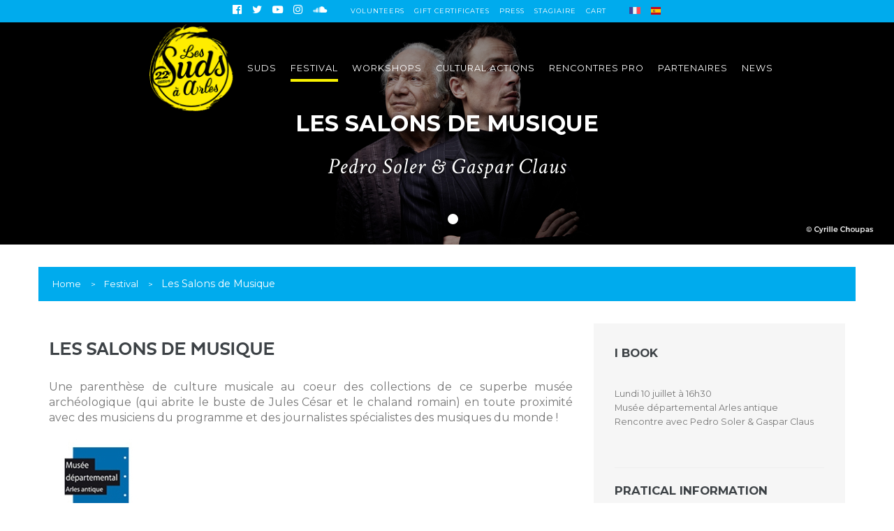

--- FILE ---
content_type: text/html
request_url: https://www.suds-arles.com/en/2017/festival/les-salons-de-musique-7958.html
body_size: 9687
content:


<!DOCTYPE html>
<html lang="en">
    <head>
        <title></title>
        <meta charset="utf-8">
        <meta http-equiv="X-UA-Compatible" content="IE=edge">
        <meta name="viewport" content="width=device-width, initial-scale=1, maximum-scale=1, user-scalable=no, minimal-ui">
        <meta name="description" content=""/>
        <meta name="keywords" content=""/>
        <meta name="robots" content="index,follow"/>
        <meta name="identifier-url" content="www.suds-arles.com"/>
        <meta name="revisit-after" content="5 days"/>
        <meta name="apple-mobile-web-app-capable" content="yes">
        <meta http-equiv="content-language" content="en"/>
                                                <link rel="canonical" href="../../../en.html"/>
        <link href="../../../../ressources2017/assets/images/www.suds-arles.com/favicon.png.html" rel="shortcut icon"/>
        <link rel="stylesheet" href="../../../../ressources2017/assets/css/www.suds-arles.com/normalize.css">
        <link rel="stylesheet" href="https://fonts.googleapis.com/css?family=Montserrat:400,700">
        <link rel="stylesheet" href="https://fonts.googleapis.com/css?family=Crimson+Text:400i">
        <link rel="stylesheet" type="text/css" href="http://cdnjs.cloudflare.com/ajax/libs/cookieconsent2/3.0.3/cookieconsent.min.css" />
        <link rel="stylesheet" href="../../../../ressources2017/assets/css/www.suds-arles.com/font-awesome.min.css" />
        <link rel="stylesheet" href="../../../../ressources2017/assets/css/www.suds-arles.com/animate.css" />
        <link rel="stylesheet" href="../../../../ressources2017/assets/css/www.suds-arles.com/bootstrap.min.css" />
        <link rel="stylesheet" href="../../../../ressources2017/assets/css/www.suds-arles.com/bootstrap-vertical-tabs.min.css" />
        <link rel="stylesheet" href="../../../../ressources2017/assets/css/www.suds-arles.com/icheck/yellow.css" />
        <link rel="stylesheet" href="../../../../ressources2017/assets/css/www.suds-arles.com/fonts.css" />
        <link rel="stylesheet" href="../../../../ressources2017/assets/css/www.suds-arles.com/editor.css" />
        <link rel="stylesheet" href="../../../../ressources2017/assets/css/www.suds-arles.com/forms.css" />
        <link rel="stylesheet" href="../../../../ressources2017/assets/css/www.suds-arles.com/slicknav.min.css" />
        <link rel="stylesheet" href="../../../../ressources2017/assets/css/www.suds-arles.com/navigation.css" />
        <link rel="stylesheet" href="../../../../ressources2017/assets/css/www.suds-arles.com/main.css" />
        <link rel="stylesheet" href="../../../../ressources2017/assets/css/www.suds-arles.com/product.css" />
        <link rel="stylesheet" href="../../../../ressources2017/assets/css/www.suds-arles.com/responsive.css" />
        
        

<style type="text/css">@import url("../../../../ressources2017/modules/157_highlightpic/highslide-4.1.8/highslide/highslide.css");</style><style type="text/css">@import url("../../../../ressources2017/modules/157_slideshow3/royalslider.css");</style><style type="text/css">@import url("../../../../ressources2017/modules/157_slideshow3/rs-default.css");</style><style type="text/css">@import url("../../../../ressources2017/modules/157_slideshow3/elocms-royalslider.css");</style><style type="text/css">@import url("../../../../ressources2017/modules/157_specific157shop/mod_shop.css");</style>        

        <!--[if lt IE 9]>
          <script src="https://oss.maxcdn.com/html5shiv/3.7.2/html5shiv.min.js"></script>
          <script src="https://oss.maxcdn.com/respond/1.4.2/respond.min.js"></script>
        <![endif]-->

        <script src="http://cdnjs.cloudflare.com/ajax/libs/cookieconsent2/3.0.3/cookieconsent.min.js"></script>
        <script type="text/javascript" src="../../../../ressources2017/assets/js/www.suds-arles.com/jquery-3.1.1.min.js"></script>
        
        <script>
            (function(i,s,o,g,r,a,m){i['GoogleAnalyticsObject']=r;i[r]=i[r]||function(){
            (i[r].q=i[r].q||[]).push(arguments)},i[r].l=1*new Date();a=s.createElement(o),
            m=s.getElementsByTagName(o)[0];a.async=1;a.src=g;m.parentNode.insertBefore(a,m)
            })(window,document,'script','//www.google-analytics.com/analytics.js','ga');

            ga('create', 'UA-61150330-1', 'auto');
            ga('send', 'pageview');

        </script>
        
    </head>

<body class="concert en">
   
    <form method="post" id="indexForm" action="les-salons-de-musique-7958.html">
    
    <div class="wrapper">
        
        <div class="container">
    
    <div class="container-topbar">
        <div class="topbar">
            <div class="container">
                <div class="topbar-container col-md-12">

                        <a href="..//fr/2017/">
                            <img class="logo-sticky img-responsive" src="../../../../ressources2017/assets/images/www.suds-arles.com/logo-sticky.png" />
                        </a>

                        <div id="modOrganise_185" class="modOrganise"><div id="modOrganise_185MenuTitle" class="modOrganiseMenuTitle">Navigation</div><ul id="modOrganise_185MenuContainer" class="modOrganiseMenuContainer"><li class="modOrganiseMenu" id="modOrganise_185Menu_1624"><a href="..//fr/2017/" title="Accueil" target="_self">Accueil</a></li><li class="modOrganiseMenu" id="modOrganise_185Menu_1627"><a href="../suds-1627.php" title="Suds" target="_self">Suds</a></li><li class="modOrganiseMenu modOrganiseSelected" id="modOrganise_185Menu_1625"><a href="../festival.html" title="Festival" target="_self">Festival</a></li><li class="modOrganiseMenu" id="modOrganise_185Menu_1626"><a href="../stages.html" title="Workshops" target="_self">Workshops</a></li><li class="modOrganiseMenu" id="modOrganise_185Menu_1628"><a href="../actions-culturelles.html" title="Cultural actions" target="_self">Cultural actions</a></li><li class="modOrganiseMenu" id="modOrganise_185Menu_1704"><a href="../connexion-espace-pro-1643-referer=-en-2017-espace-pro-1641.html" title="Rencontres pro" target="_self">Rencontres pro</a></li><li class="modOrganiseMenu" id="modOrganise_185Menu_1705"><a href="../../../fr/2017/partenaires-1645.html" title="Partenaires" target="_self">Partenaires</a></li><li class="modOrganiseMenu" id="modOrganise_185Menu_1629"><a href="../actus.html" title="News" target="_self">News</a></li></ul><div class="modOrganiseSeparator" id="modOrganise_185Separator"><!-- --></div></div>
                </div>
            </div>
        </div>

    </div>
</div>

<div class="top">
    <div class="container">
            <ul class="social list-unstyled list-inline">
                <li>
                    <a target="_blank" href='https://www.facebook.com/sudsarles/' class='fa fa-facebook-official' data-toggle="tooltip" data-placement="bottom" title="Retrouvez-nous sur Facebook !"></a>
                </li>
                <li>
                    <a target="_blank" href='https://twitter.com/Suds_a_Arles' class='fa fa-twitter' data-toggle="tooltip" data-placement="bottom" title="Retrouvez-nous sur Twitter !"></a>
                </li>
                <li>
                    <a target="_blank" href='https://www.youtube.com/user/sudsarles' class='fa fa-youtube-play' data-toggle="tooltip" data-placement="bottom" title="Retrouvez-nous sur Youtube !"></a>
                </li>
                <li>
                    <a target="_blank" href='https://www.instagram.com/sudsarles/' class='fa fa-instagram' data-toggle="tooltip" data-placement="bottom" title="Retrouvez-nous sur Instagram !"></a>
                </li>
                <li>
                    <a target="_blank" href='https://soundcloud.com/suds-arles' class='fa fa-soundcloud' data-toggle="tooltip" data-placement="bottom" title="Retrouvez-nous sur Soundcloud !"></a>
                </li>
            </ul>
            <ul class="list-unstyled list-inline top-links">
                <li>
                    <a href="../benevoles-1648.html">Volunteers</a>
                </li>
                <li>
                    <a href="../bons-cadeaux-1649.html">Gift certificates</a>
                </li>
                <!--
                <li>
                    <a href=""></a>
                </li>
                -->
                <li>
                    <a href="../connexion-espace-presse-1638-referer=-en-2017-espace-presse-1639.html">Press</a>
                </li>
                <!--
                <li>
                    <a href=""></a>
                </li>
                -->
                <li>
                    <a href="../connexion-1635.html">Stagiaire</a>
                </li>
                <li>
                    <a href="../connexion-1635-referer=-en-2017-panier.html">
                        Cart                                            </a>
                </li>
            </ul>
            <ul class="flags list-unstyled list-inline">
                                    <li>
                        <a href="..//fr/2017/">
                            <img src="../../../../ressources2017/assets/images/www.suds-arles.com/flags/fr.png" data-toggle="tooltip" data-placement="bottom" title="English" />
                        </a>
                    </li>
                                <li>
                    <a href="#">
                        <img src="../../../../ressources2017/assets/images/www.suds-arles.com/flags/es.png" data-toggle="tooltip" data-placement="bottom" title="Español" />
                    </a>
                </li>
            </ul>
    </div>
</div>        
        <section class="slider">
            
	    <div class="royalSlider rsDefault collapsed">
                
                <div class="rsSlide">

		    <div class="rsContent">
                        
                        <div class="container">
                            
                            <div class="table no-margin">
                                <div class="table-cell">

                                <h1>Les Salons de Musique</h1>

                                <h2>Pedro Soler & Gaspar Claus</h2>
                                    
                                </div>
                            </div>
                                
                        </div>
                        
                        <div class="rsMask"></div>

                                                    <img class="rsImg" src="../../../../ressources2017/documents/157/specific157shop/10000x10000_371e9699fafaaedb474a8a24dc4e500c.jpg" />
                                             
		    </div>
                    
                </div>

		</div>
        </section>
        
       
        <div class="container">

            <div class="row">
                <div class="col-md-12">
                    
<div class="row">
    <div class="breadcrumb col-md-12">
        <ul class="list-inline list-unstyled">
            <li><a href="..//fr/2017/">Home</a></li>
                            <li><a href='../festival.html'>Festival</a></li>
                                        <li>Les Salons de Musique</li>
                    </ul>
    </div>
</div>                </div> 
            </div>

            <div class="row">

                <div class="col-md-8 content-stage video">
                    
                    <h3>LES SALONS DE MUSIQUE</h3>
<address style="text-align: justify;">Une parenth&egrave;se de culture musicale au coeur des collections de ce superbe mus&eacute;e arch&eacute;ologique (qui abrite le buste de Jules C&eacute;sar et le chaland romain) en toute proximit&eacute; avec des musiciens du programme et des journalistes sp&eacute;cialistes des musiques du monde !</address><address style="text-align: justify;"><img src="../../../../ressources2017/documents/users/251/editor/pics/partenaires/mdaa3.jpg" alt="" width="140" height="100" /></address><hr />
<h1>Rencontre avec Pedro soler &amp; gaspar claus</h1>
<h3>Lundi 10 juillet &agrave; 16h30<br />Mus&eacute;e d&eacute;partemental Arles antique</h3>
<p style="text-align: justify;">Rencontre entre le violoncelliste <strong>Gaspar Claus</strong>, son p&egrave;re, le guitariste flamenco<strong> Pedro Soler</strong>, et <strong>St&eacute;phane Galland</strong> de <strong>Radio Grenouille</strong> &agrave; Marseille qui diffusera en diff&eacute;r&eacute; ce Salon le 12/7.</p>
<p style="text-align: justify;"><em>Retrouvez Pedro Soler &amp; Gaspar Claus sur sc&egrave;ne au Mus&eacute;e avec Al Viento, &agrave; 21h.</em><br /><a href="../../../fr/2017/stage/laboratoire-de-creation-7868.html">Gaspar Claus dirige aussi le &laquo; Laboratoire de cr&eacute;ation &raquo; dans le cadre des Stages &amp; Master classes du festival.</a></p>                    
                    <ul class="social list-unstyled list-inline">
                        <li>
                            <a href="#" class="fa fa-facebook-official" data-toggle="tooltip" data-placement="bottom" title="" data-original-title="Partager sur Facebook !"></a>
                        </li>
                        <li>
                            <a href="#" class="fa fa-twitter" data-toggle="tooltip" data-placement="bottom" title="" data-original-title="Partager sur Twitter !"></a>
                        </li>
                    </ul>
                    
                </div>

                <div class="col-md-4 sidebar-stage">

                    <div class="grey-bg">
                        
                        <h2>I book</h2>
                        
                        <table class="table">
                        
                                                    
                                                            
                                                        
                                                          
                                
                                                        
                                                            
                        </table>
                        
                                                
                                                    <div class="formule">
                                <p>Lundi 10 juillet à 16h30<br />
Musée départemental Arles antique<br />
Rencontre avec Pedro Soler & Gaspar Claus</p>
                            </div>
                                                
                          
                            
                        <div class="clearfix"></div>
                        <div class="spacer30"></div>
                        
                        <hr />
                        
                        <h2>Pratical information</h2>
                        
                        <ul class="infos list-unstyled">
                                                                                                                    <!--
                                                            <li><i class="fa fa-level-up"></i> </li>
                                                            -->
                                                                                </ul>
                        
                    </div>
                    
                    
                </div>

            </div>

            <div class="clearfix"></div>
            <div class="spacer40"></div>

        </div>
       
    
                
<footer>
    <div class="footer-top">
        <div class="container">
            <div class="col-md-3 col-xs-6 footer-left">

                <a href="..//fr/2017/">
                    <img class="footer-logo img-responsive" src="../../../../ressources2017/assets/images/www.suds-arles.com/logo.png" />
                </a>

                <!-- ELOCMS_CTAG_15697 --><div class='footer' id='footer_15697'><a class='anchor' name='anchorTitle_15697'></a><h4 id='h4_15697'>Nous contacter</h4><div class='contentFooter' id='contentFooter_15697'><p>Maison des Suds<br />66 rue du 4 septembre<br />13200 Arles<br />04 90 96 06 27</p></div><div class="separatorFooter"><!-- --></div></div>
            </div>
            <div class="col-md-3 col-xs-6">
                <!-- ELOCMS_CTAG_15698 --><!-- ELOCMS_CTAG_16845 --><div class='footer' id='footer_16845'><a class='anchor' name='anchorTitle_15698'></a><h4 id='h4_16845'>Navigation</h4><div class='contentFooter' id='contentFooter_15698'><ul class="list-unstyled">
<li><a href="../../2017.html">Accueil</a></li>
<li><a href="../suds-1627.php">Suds</a></li>
<li><a href="../festival.html">Festival</a></li>
<li><a href="../stages.html">Stages</a></li>
<li><a href="../actions-culturelles.html">Actions culturelles</a></li>
<li><a href="../les-suds-en-hiver-1650.html">Les Suds, en hiver</a></li>
<li><a href="../blog.html">Actus</a></li>
<li><a href="../contact-1630.html">Contact</a></li>
<li><a href="../connexion-1635-referer=-en-2017-panier.html">Panier</a></li>
</ul></div><div class="separatorFooter"><!-- --></div></div>            </div>
            <div class="clearfix visible-sm visible-xs"></div>
            <div class="spacer40 visible-sm visible-xs"></div>
            <div class="col-md-3 col-xs-6">
                <!-- ELOCMS_CTAG_15699 --><div class='footer' id='footer_15699'><a class='anchor' name='anchorTitle_15699'></a><h4 id='h4_15699'>Partenaires</h4><div class='contentFooter' id='contentFooter_15699'><ul class="list-unstyled">
<li><a href="../../../fr/2017/partenaires-1645.html">Tous nos partenaires</a></li>
</ul></div><div class="separatorFooter"><!-- --></div></div>                <br />
                <!-- ELOCMS_CTAG_15700 --><!-- ELOCMS_CTAG_16847 --><div class='footer' id='footer_16847'><a class='anchor' name='anchorTitle_15700'></a><h4 id='h4_16847'>Toutes les éditions</h4><div class='contentFooter' id='contentFooter_15700'><ul class="list-unstyled">
<li><a href="../editions-precedentes-1644.html">Toutes les &eacute;ditions</a></li>
<li><a href="../editions-precedentes/tous-nos-editos-16220.html">Tous nos &eacute;ditos</a></li>
<li><a href="../editions-precedentes/ils-sont-venus-16204.html">Ils sont venus</a></li>
</ul></div><div class="separatorFooter"><!-- --></div></div>            </div>
            <div class="col-md-3 col-xs-6">
                
                <h4>Follow us</h4>
                
                <ul class="social list-unstyled list-inline">
                    <li>
                        <a target="_blank" href='https://www.facebook.com/sudsarles/' class='fa fa-facebook-official' data-toggle="tooltip" data-placement="bottom" title="Retrouvez-nous sur Facebook !"></a>
                    </li>
                    <li>
                        <a target="_blank" href='https://twitter.com/Suds_a_Arles' class='fa fa-twitter' data-toggle="tooltip" data-placement="bottom" title="Retrouvez-nous sur Twitter !"></a>
                    </li>
                    <li>
                        <a target="_blank" href='https://www.youtube.com/user/sudsarles' class='fa fa-youtube-play' data-toggle="tooltip" data-placement="bottom" title="Retrouvez-nous sur Youtube !"></a>
                    </li>
                    <li>
                        <a target="_blank" href='https://www.instagram.com/sudsarles/' class='fa fa-instagram' data-toggle="tooltip" data-placement="bottom" title="Retrouvez-nous sur Instagram !"></a>
                    </li>
                    <li>
                        <a target="_blank" href='https://soundcloud.com/suds-arles' class='fa fa-soundcloud' data-toggle="tooltip" data-placement="bottom" title="Retrouvez-nous sur Soundcloud !"></a>
                    </li>
                </ul>
                
                <br />
      
                
                <h4 class="newsletter-title">Newsletter</h4>
                
                <!-- ELOCMS_CTAG_16207 --><div class='divers' id='divers_16207'><div class="separatorDivers"><!-- --></div></div>                
                <div class="merge-inputs">
                    <div id="txtFooterEmailNewsletter_ctl" style="display:inline;"><div class="renderWithName"><div class="left"><label for="txtFooterEmailNewsletter"></label></div><div class="right"><input type="text" name="txtFooterEmailNewsletter" id="txtFooterEmailNewsletter" value="" class="textbox col-md-8 col-sm-6 col-xs-5" placeholder="E-mail address" type="email"  /></div></div></div>                    <span id="btnFooterEmailNewsletter_ctl" ><button type="button" name="btnFooterEmailNewsletter" id="btnFooterEmailNewsletter" class="button btn btn-mini btn-yellow"  > OK </button></span>                    <div class="clearfix"></div>
                    <div class="spacer10"></div>
                    <span id="lblFooterNewsletter_ctl" style="display:none;"><span id="lblFooterNewsletter" ></span></span>                </div>
                
                <br />
                
                <!-- ELOCMS_CTAG_15701 --><!-- ELOCMS_CTAG_16846 --><div class='footer' id='footer_16846'><a class='anchor' name='anchorTitle_15701'></a><h4 id='h4_16846'>Liens utiles</h4><div class='contentFooter' id='contentFooter_15701'><ul class="list-unstyled">
<li><a href="../connexion-1635.html">Espace stagiaire</a></li>
<li><a href="../connexion-espace-presse-1638-referer=-en-2017-espace-presse-1639.html">Espace presse</a></li>
<li><a href="../connexion-espace-pro-1643-referer=-en-2017-espace-pro-1641.html">Espace pro</a></li>
<li><a href="../benevoles-1648.html">B&eacute;n&eacute;voles</a></li>
</ul></div><div class="separatorFooter"><!-- --></div></div>                
            </div>
            <div class="clearfix visible-sm visible-xs"></div>
            <div class="spacer40 visible-sm visible-xs"></div>
        </div>
    </div>
    <div class="footer-bottom">
        <div class="container">
            <div class="col-md-6 col-md-offset-3 col-xs-12 text-center">@2017 - Les Suds Arles - <a href="../mentions-legales-1633.html">Mentions légales</a> - <a href="../conditions-generales-de-vente-1634.html">Conditions générales de vente</a></div>
        </div>
    </div>
</footer>

<div class="modal modal-iframe fade" tabindex="-1" role="dialog">
  <div class="modal-dialog" role="document">
    <div class="modal-content">
      <div class="modal-header">
        <button type="button" class="close" data-dismiss="modal" aria-label="Close"><span aria-hidden="true">&times;</span></button>
        <h4 class="modal-title"></h4>
      </div>
      <div class="modal-body">
          <iframe frameborder=”0” height="250"></iframe>
      </div>
      <div class="modal-footer">
        <button type="button" class="btn btn-grey" data-dismiss="modal">Fermer</button>
      </div>
    </div><!-- /.modal-content -->
  </div><!-- /.modal-dialog -->
</div><!-- /.modal -->


<script type="text/javascript" src="../../../../ressources2017/modules/157_highlightpic/highslide-4.1.8/highslide/highslide-full.js"></script><script type="text/javascript" src="../../../../ressources2017/modules/157_slideshow3/jquery.royalslider.min.js"></script><script type="text/javascript" src="../../../../ressources2017/modules/157_specific157shop/mod_shop.js"></script>
<script type="text/javascript" src="../../../../ressources2017/assets/js/www.suds-arles.com/bootstrap.min.js"></script>
<script type="text/javascript" src="../../../../ressources2017/assets/js/www.suds-arles.com/jquery.slicknav.min.js"></script>
<script type="text/javascript" src="../../../../ressources2017/assets/js/www.suds-arles.com/owl.carousel.min.js"></script>
<script type="text/javascript" src="../../../../ressources2017/assets/js/www.suds-arles.com/jquery.waypoints.min.js"></script>
<script type="text/javascript" src="../../../../ressources2017/assets/js/www.suds-arles.com/icheck.min.js"></script>
<script type="text/javascript" src="../../../../ressources2017/assets/js/www.suds-arles.com/product.js"></script>
<script type="text/javascript" src="../../../../ressources2017/assets/js/www.suds-arles.com/concert.js"></script>

<script type="text/javascript" src="../../../../ressources2017/assets/js/www.suds-arles.com/main.js"></script>
        
    </div>
    
    <span id="btnHackDeclination_ctl" style="display:none;"><button type="button" name="btnHackDeclination" id="btnHackDeclination" class="button"  >  </button></span>    
<script type="text/javascript" src="../../../../ressources2017/assets/_core/js/jquery/jquery-1.5.1.min.js"></script>
<script type="text/javascript" src="../../../../ressources2017/assets/_core/js/jquery/jquery-ui-1.8.13.custom.min.js"></script>
<script type="text/javascript" src="../../../../ressources2017/assets/_core/js/qcubed.js"></script>
<script type="text/javascript" src="../../../../ressources2017/assets/_core/js/control.js"></script>

<div style="display: none;">
	<input type="hidden" name="Qform__FormState" id="Qform__FormState" value="[base64]" />
	<input type="hidden" name="Qform__FormId" id="Qform__FormId" value="indexForm" />
</div>
<input type="hidden" name="Qform__FormControl" id="Qform__FormControl" value="" /><input type="hidden" name="Qform__FormEvent" id="Qform__FormEvent" value="" /><input type="hidden" name="Qform__FormParameter" id="Qform__FormParameter" value="" /><input type="hidden" name="Qform__FormCallType" id="Qform__FormCallType" value="" /><input type="hidden" name="Qform__FormUpdates" id="Qform__FormUpdates" value="" /><input type="hidden" name="Qform__FormCheckableControls" id="Qform__FormCheckableControls" value="" />
</form><script type="text/javascript">$j(document).ready(function() { qc.imageAssets = "http://ressources2017/assets/_core/images"; qc.cssAssets = "http://ressources2017/assets/_core/css"; qc.phpAssets = "http://ressources2017/assets/_core/php"; qc.jsAssets = "http://ressources2017/assets/_core/js"; $j("#btnFooterEmailNewsletter").bind("click", function(event){
								qc.pA('indexForm', 'btnFooterEmailNewsletter', 'QClickEvent', '', ''); return false;
								});
								;$j("#btnHackDeclination").bind("click", function(event){
								qc.pA('indexForm', 'btnHackDeclination', 'QClickEvent', '', ''); return false;
								});
								;;qc.regCA(new Array("lblFooterNewsletter","txtFooterEmailNewsletter","btnFooterEmailNewsletter","btnHackDeclination")); ; });</script>
</body>
</html>




--- FILE ---
content_type: text/css
request_url: https://www.suds-arles.com/ressources2017/assets/css/www.suds-arles.com/fonts.css
body_size: 177
content:
@font-face {
    font-family: 'plutobold';
    src: url('fonts/plutobold-webfont.woff2') format('woff2'),
         url('fonts/plutobold-webfont.woff') format('woff');
    font-weight: normal;
    font-style: normal;

}


@font-face {
    font-family: 'plutolight';
    src: url('fonts/plutolight-webfont.woff2') format('woff2'),
         url('fonts/plutolight-webfont.woff') format('woff');
    font-weight: normal;
    font-style: normal;

}


@font-face {
    font-family: 'pluto_regularregular';
    src: url('fonts/plutoregular-webfont.woff2') format('woff2'),
         url('fonts/plutoregular-webfont.woff') format('woff');
    font-weight: normal;
    font-style: normal;

}

--- FILE ---
content_type: text/css
request_url: https://www.suds-arles.com/ressources2017/assets/css/www.suds-arles.com/editor.css
body_size: 368
content:
@import url('http://fonts.googleapis.com/css?family=Montserrat:400,700');
@import url('fonts.css');

body {
    font-family: 'Montserrat', Arial, sans-serif;
    font-size: 16px;
    line-height: 32px;
    color: #777777;
}


h1,
h2,
h3,
h4,
h5 {
    font-family: 'Montserrat', Arial, sans-serif;
    color: #3d4246;
    font-weight: 700;
    margin-bottom: 1em;
    text-transform: uppercase;
}

h2 {

    font-size: 3.0em;
    line-height: 1.5em;
    margin-top: 0;
    margin-bottom: 1em;
}

h3 { 
    font-family: 'pluto_regularregular', 'Montserrat', Arial, sans-serif;  
    line-height: 1.5em;
    text-transform: none;
}

a, a:link, a:visited {
    color: #00abed;
    text-decoration: none;
    outline: none;
}

a:hover { text-decoration: underline; }


p { margin-bottom: 30px; }


--- FILE ---
content_type: text/css
request_url: https://www.suds-arles.com/ressources2017/assets/css/www.suds-arles.com/forms.css
body_size: 464
content:
textarea:focus,
input[type="text"]:focus,
input[type="password"]:focus,
input[type="datetime"]:focus,
input[type="datetime-local"]:focus,
input[type="date"]:focus,
input[type="month"]:focus,
input[type="time"]:focus,
input[type="week"]:focus,
input[type="number"]:focus,
input[type="email"]:focus,
input[type="url"]:focus,
input[type="search"]:focus,
input[type="tel"]:focus,
input[type="color"]:focus,
.uneditable-input:focus {   
  border-color: #ddd !important;
  box-shadow: 0 1px 1px transparent inset, 0 0 8px transparent !important;
  outline: 0 none;
}

input[type='text'],
input[type='email'],
input[type='password'],
textarea,
select {
    background-color: #fff;
    background-image: none;
    border-color: transparent !important;
    color: #555;
    font-size: 14px;
    padding: 6px 25px;
    box-shadow: 0 1px 1px transparent inset, 0 0 8px transparent !important;
    line-height: 2em !important;
}

textarea { 
    height: 250px;
    padding: 15px 25px !important;
}

input[type='text'],
input[type='email'],
input[type='password'],
select{
    height: 44px !important;
}

select { cursor: pointer; }

.merge-inputs .left { display: none; }

.merge-inputs input {
    border-radius: 50px 0 0 50px;
}

.merge-inputs .btn {
    border-radius: 0 50px 50px 0
}

span.error {
    font-size: 0.9em;
    color: #b70000;
}

span.success {
    font-size: 0.9em;
    color: #3ea515;
}


--- FILE ---
content_type: text/css
request_url: https://www.suds-arles.com/ressources2017/assets/css/www.suds-arles.com/navigation.css
body_size: 896
content:

.organiseNavigation,
.modOrganiseMenuTitle { display: none; }

.modOrganiseMenuContainer { 
    margin: 0;
    visibility: hidden;
}


.topbar .navigation {
    margin: 0;
    padding: 0;
    visibility: hidden;
}

.topbar .navigation li {
    display: inline-block;
    margin: 5px 10px;
    vertical-align: middle;
}

.topbar .navigation li:first-child a {
	display: inline-block;
	float: left;
	text-indent: -9999px;
	width: 120px;
	height: 124px;
	background: url("../../images/www.suds-arles.com/logo.png") no-repeat;
	background-size: cover;
}

.topbar .navigation a {
    position: relative;
    font-size: 0.8em;
    letter-spacing: 1px;
    padding: 8px 0;
    text-transform: uppercase;
    color: #FFF;
}

.topbar .navigation a:hover { 
    color: #f9f200;
    text-decoration: none;  
}

.topbar .navigation .fa-shopping-cart { font-size: 1.2em;  }

.topbar .navigation .flags li { margin: 0; }

.topbar.sticky .navigation a { color: #333; }

.topbar .navigation .current a::after,
.topbar:not(.sticky) .navigation a::after {
    position: absolute;
    top: 100%;
    left: 0;
    width: 100%;
    height: 4px;
    background: rgba(249,242,0,1);
    content: '';
    opacity: 0;
    -webkit-transition: opacity 0.2s, -webkit-transform 0.2s;
    -moz-transition: opacity 0.2s, -moz-transform 0.2s;
    transition: opacity 0.2s, transform 0.2s;
    -webkit-transform: translateY(10px);
    -moz-transform: translateY(10px);
    transform: translateY(10px);
}

.topbar:not(.sticky) .navigation .modOrganiseSelected a::after,
.topbar:not(.sticky) .navigation a:hover::after,
.topbar:not(.sticky) .navigation a:focus::after {
    opacity: 1;
    -webkit-transform: translateY(0px);
    -moz-transform: translateY(0px);
    transform: translateY(0px);
}

.topbar .navigation li:first-child a::after {
    display: none;
}

.topbar.sticky .navigation li:first-child a { display: none;  }

.topbar.sticky .navigation {  margin: 0; }

.topbar.sticky .navigation li { margin: 0px -5px 0 0; }

.topbar.sticky .navigation a {
    display: inline-block;
    padding: 25px 14px;
}

.topbar.sticky .navigation a:hover,
.topbar.sticky .navigation .modOrganiseSelected a {
    background-color: #00abed;
    color: #FFF;
}


.slicknav_btn {
    z-index: 9999;
}

.slicknav_nav {
    position: fixed;
    width: 100%;
    height: 100%;
    top: 0;
    left: 0;
    padding: 9em 0;
}

.slicknav_menu {
    position: relative;
  background: transparent;
  display:none;
  z-index: 9999;
}

.slicknav_btn.slicknav_open + .slicknav_nav {
    background: rgba(33,33,33,0.9);
}

.slicknav_nav .slicknav_row, .slicknav_nav a {
    display: inline;
}

.slicknav_nav .slicknav_row, .slicknav_nav a {
  margin: 2px 10px;
  padding: 5px 10px;
  text-transform: uppercase;
  font-size: 2.5em;
}

.slicknav_nav li { margin-bottom: 20px; }

.slicknav_nav a:hover { border-radius: 0; }

.topbar.sticky .slicknav_btn {
    margin-top: 17px;
}

.topbar.sticky .slicknav_nav { top: 77px; }

--- FILE ---
content_type: text/css
request_url: https://www.suds-arles.com/ressources2017/assets/css/www.suds-arles.com/main.css
body_size: 3365
content:
/*****************************
* GLOBAL
*****************************/

::selection {
    background: #e5e5e5; /* WebKit/Blink Browsers */
}

::-moz-selection {
    background: #e5e5e5; /* Gecko Browsers */
}

html, body, .wrapper {
    width: 100%;
    height: 100%;
}

body {
    font-family: 'Montserrat', Arial, sans-serif;
    font-size: 16px;
    line-height: 32px;
    color: #777777;
}

a,
.btn {
    -moz-transition: all 0.2s ease-out;
    -webkit-transition: all 0.2s ease-out;
    transition: all 0.2s ease-out;
}

p { margin-bottom: 2em;  }

em { font-style: italic;  }

strong {
    font-weight: 700;
    color: #00abed;
}

iframe {
    width: 100%;
    border: none;
}

footer {
    position: relative;
    background: #232323;
    color: #b7b7b7;
    z-index: 500;
    display:none;
}

section { padding: 4em 0; }

section.last { padding-bottom: 0  }

section.bordered { border-bottom: 1px solid #d1d1d1;  }

.visible {
    opacity: 1 !important;
    visibility: visible !important;
}

.no-margin { margin: 0 !important }
.no-padding { padding: 0 !important }

.borderless,
.borderless td {
    border: none !important;
}

.table td p {
    line-height: 1.8em;
}

.table-editions { margin: 3em 0; }

.table-editions img {
    margin-bottom: 1em;
}

.table-editions td {
    text-align: center;
    background-color: #FFF;
    padding: 30px !important;
}

.table-editions td h4 {
    margin-bottom: 2em;
    margin-top: 1em;
}

.table, .table-cell {
    display: table;
    height: 100%;
}

.table-cell {
    display: table-cell;
    vertical-align: middle;
}

.richtext img[style*="float:left"] { margin: 20px 50px 50px 0px; }

.richtext img[style*="float:right"] { margin: 20px 0px 50px 50px; }

.richtext ul {
    list-style-type: none;
    padding: 0;
    margin: 2.5em 0 2.5em 0px;
}

.richtext li:before {
    display: inline-block;
    vertical-align: middle;
    float: left;
    margin-left: -15px;
    margin-top: 12px;
    content: '';
    width: 6px;
    height: 6px;
    background-color: #00abed;
}

.richtext a { color: #00abed  }

.richtext li { padding-left: 15px; }

.grey-bg { 
    background-color: #f6f6f6; 
    overflow: hidden;
}

.breadcrumb { 
    background-color: #00abed;  
    border-radius: 0;
    margin: 2em 0;
}

.breadcrumb ul { margin: 0; }

.breadcrumb a { 
    font-size: 0.9em;
    font-weight: 400;
    color: rgba(255,255,255,1);  
}

.breadcrumb a:hover { 
    color: rgba(255,255,255,0.8); 
    text-decoration: none; 
}

.breadcrumb li + li:before {
    font-size: 0.8em;
    content: '>';
    display: inline-block;
    margin-right: 12px;
    color: #FFF;
}

.icheckbox_square-yellow,
.iradio_square-yellow {
    float: left;
    margin-right: 10px;
    margin-top: 5px;
    -moz-transition: none;
    -webkit-transition: none;
    transition: none;
}

.highlightpicPush-homepage img {
    max-width: 100%;
    height: auto;
}

.datepicker { z-index: 500; }

.row-spaced {
    margin: 0 -30px;
}

.col-spaced {
    padding: 0 30px;
}


/*****************************
* TYPOGRAPHY
*****************************/

h1,
h2,
h3,
h4,
h5 {
    font-family: 'Montserrat', Arial, sans-serif;
    color: #3d4246;
    font-weight: 700;
    margin-bottom: 1em;
    text-transform: uppercase;
}

h2 {
    font-size: 3.0em;
    line-height: 1.5em;
    margin-top: 0;
    margin-bottom: 1em;
}

h3 { 
    font-family: 'pluto_regularregular', 'Montserrat', Arial, sans-serif;  
    line-height: 1.5em;
    text-transform: none;
}

h4 {
    font-size: 1.0em;
    line-height: 1.2em;
    margin-top: 0;
    margin-bottom: 1.5em;
}

.subtitle {
    font-family: 'Crimson Text', Georgia, serif;
    font-style: italic;
    color: #999999;
    text-transform: none;
    font-weight: 400;
    font-size: 2.0em;
    margin-top: -0.5em;
    margin-bottom: 1.5em;
}

/*
.with-subtitle .subtitle {
    font-size: 2.0em;
    margin-top: -0.5em;
    margin-bottom: 1.5em;
}
*/



/*****************************
* BUTTONS
******************************/

.btn {
    -moz-border-radius: 50px;
    -webkit-border-radius: 50px;
    border-radius: 50px;
    padding: 15px 35px;
    line-height: 1.6;
    font-weight: 700;
    letter-spacing: 1px;
}

.btn-mini { padding: 10px 30px; }

.btn-big { padding: 18px 50px; }

.btn-grey {
    color: #FFF !important;
    background-color: #333;
    text-transform: uppercase;
}

.btn-grey:hover {
    color: #333 !important;
    background-color: #f9f200;
    text-transform: uppercase;
}

.btn-yellow {
    color: #333333 !important;
    background-color: #f9f200;
    text-transform: uppercase;
}

.btn-yellow:hover { 
    color: #FFF !important;
    background-color: #00abed;  
}

.btn-purple {
    color: #FFF !important;
    background-color: #00abed;
    text-transform: uppercase;
}

.btn-purple:hover {
    color: #FFF !important;
    background-color: #333333;
}

.btn .details { 
    display: block;
    font-size: 0.8em; 
    color: #b1b1b1;  
}


/*****************************
* BREADCRUMB
******************************/

.breadcrumb { 
	background-color: #00abed;  
	border-radius: 0;
	margin: 2em 0;
}

.breadcrumb ul { margin: 0; }

.breadcrumb li,
.breadcrumb a { 
	font-size: 0.9em;
	font-weight: 400;
	color: rgba(255,255,255,1);  
}

.breadcrumb a:hover { 
	color: rgba(255,255,255,0.8); 
	text-decoration: none; 
}

.breadcrumb li + li:before {
	font-size: 0.8em;
	content: '>';
	display: inline-block;
	margin-right: 12px;
	color: #FFF;
}


/*****************************
* ANIMATIONS
******************************/

.animated {
  animation-duration: 0.7s;
  animation-fill-mode: both;
}

.wp1,
.wp2,
.wp3,
.wp4,
.wp5,
.wp6  {
  visibility: hidden;
}

.slideInLeft, .slideInRight, .fadeInUp, .fadeInUpDelay, .fadeInDown, .fadeInUpD, .fadeInLeft, .fadeInRight, .fadeIn {
  visibility: visible;
}


/*****************************
* TOPBAR & LOGO
*****************************/

.top {
    position: absolute;
    width: 100%;
    height: 32px;
    line-height: 32px;
    font-size: 0.6em;
    letter-spacing: 1px;
    text-transform: uppercase;
    color: #FFF;
    background-color: #00abed;
    z-index: 10;
    text-align: center;
}

.top ul { display: inline-block; }

.top ul + ul { margin: 0 1em }

.top a { color: #FFF; }

.top a:hover {
    color: #FFF;
    text-decoration: none;
}

.top .social { margin: 0 1em;  }

.top .social a { font-size: 1.6em;  }

.topbar {
    position: absolute;
    width: 100%;
    z-index: 999;
    top: 10px;
    text-align: center;
}

.container-topbar {
    width: 100%;
    position: absolute;
    left: 0;
    top: 20px;
    z-index: 20;
}

.topbar.sticky {
    position: fixed;
    left: 0;
    width: 100%;
    z-index: 9999;
    top: 0;
    background: #FFF;
    box-shadow: 0px 5px 15px rgba(33,33,33,0.4);
}

.logo {
    position: absolute;
    top: 125px;
    left: 50%;
    z-index: 20;
    margin-left: -90px;
    max-width: 180px;
}

.homepage .logo {
    max-width: 220px;
    margin-left: -110px;
}

.logo-sticky { 
    display: none; 
    margin: 10px 0 0 0;
    float: left; 
}

.topbar.sticky .logo-sticky { display: block;  }



/*****************************
* FOOTER
*****************************/

footer h3 {
    text-transform: none;
    font-weight: 400;
    font-size: 1.2em;
    color: #b7b7b7;
}

footer h4 {
    font-family: 'pluto_regularregular', 'Montserrat', Arial, sans-serif;  
    font-size: 1em;
    color: #CCC;
    font-weight: 400;
    margin-bottom: 1em;
    text-transform: none;
}

footer ul li { line-height: 1.7em;  }

footer a {
    color: #999 !important;
    font-size: 0.9em;
}

footer a:hover {
    color: #ddd !important;
    text-decoration: none;
}

.footer-logo {
    max-width: 120px;
    margin-bottom: 1em;
}

.footer-top,
.footer-bottom {
    padding: 3em 0;
}

.footer-bottom {
    color: #444;
    font-size: 0.8em;
    background: #1e1e1e;
}

.footer-left ul {
    margin: 2em 0;
}

.footer-left p { 
    margin-bottom: 0;
    font-size: 0.9em;  
}

footer .social { margin: 1.3em 0 0 0;  }
footer .social a {
    font-size: 1.5em;
}

.footer-left .social a:hover { opacity: 1 }

#contentDivers_16207 {
    font-size: 12px;
    line-height: 18px;
}

footer .merge-inputs { 
    line-height: 22px; 
}

footer .merge-inputs input:focus {
    border-color: transparent !important;
}


#txtFooterEmailNewsletter {
    font-size: 12px;
}

#btnFooterEmailNewsletter {
    padding: 10px 15px;
    height: 44px;
}

#lblFooterNewsletter { 
    font-size: 12px; 
    line-height: 18px;
    color: #d6d6d6;
}


/*****************************
* ERROR
******************************/

body.error {
    background-image: url("../../images/www.suds-arles.com/error-bg.jpg");
    background-position: center center;
    background-repeat: no-repeat;
    background-attachment: fixed;
    background-size: cover;
    background-color:#000;
    color: #FFF;
}

body.error .logo { 
    margin: 3em auto;
    position: relative;
    max-width: none;
    left: 0;
    top: 0;
}

body.error h1,
body.error h2 { color: #FFF; }

body.error h1 { 
    font-size: 6em; 
    font-weight: 700;
    margin-bottom: 0.5em;
}

body.error h2 { 
    font-size: 2.0em;
    text-transform: none;
}


/*****************************
* ROYALSLIDER
******************************/


.rsDefault, .rsDefault .rsOverflow, .rsDefault .rsSlide, .rsDefault .rsVideoFrameHolder, .rsDefault .rsThumbs {
  background: #fff !important;
}

section.slider {
    padding: 0;
    margin: 0;
    background: #242424;
}



.rsSlide { height: 100%; }


.rsCentered {
    position: absolute;
    top: 20%;
    transform: translateY(-50%);
    width: 720px;
    left: 50%;
    margin-left: -360px;
    text-align: center;
    font-weight: 700;
    z-index: 20;
}

.rsSlide {
    display: block;
    height: 100%;
    left: 0;
    overflow: hidden;
    position: absolute;
    top: 0;
    width: 100%;
}

.rsContent {
    position: absolute !important;
}

.rsDefault {
    background: #333 !important;
}

.rsDefault .rsBullets {
    background: transparent !important;
    line-height: 40px !important;
    bottom: 20px !important;
}

.rsDefault .rsBullet,
.rsDefault .rsBullet span {
    height: 15px !important;
    width: 15px !important;
    margin: 0 3px;
}

.rsDefault .rsBullet {
    padding: 0px 5px;
}

.slider {
    position: relative;
    width: 100%;
    height: 45vh;
    max-height: 534px;
    overflow: hidden;
}

.royalSlider {
    visibility: hidden;
    position: absolute !important;
    left: 0;
    top: 0;
    right: 0;
    bottom: 0px; 
    height: auto !important;
    width: auto !important;
    z-index: 1;
}

.rsOverflow {
    width: 100% !important;
    height: 100% !important;
}

.rsMask:after {
    content: '';
    box-shadow: 0 200px 190px -45px rgba(0, 0, 0, 0.5) inset;
    height: 100%;
    position: absolute;
    left: 0;
    top: 0;
    width: 100%;
    z-index: 10;
}

.rsContent .container {
  height: 100%;
  left: 50%;
  position: absolute;
  text-align: center;
  top: 50%;
  transform: translate(-50%, -50%);
  z-index: 500;
}

/*.royalSlider img {
    width: 100% !important;
    height: auto !important;
}*/

.royalSlider h1 {
    color: #FFF;
    margin-bottom: 0.5em;
    font-weight: 700;
    text-shadow: 0px 0px 8px rgba(0,0,0,0.9) !important;
}

.royalSlider h1 {
    font-size: 2em;
    line-height: 1.4em;
}

.royalSlider h2 {
    font-family: 'Crimson Text', Georgia, serif;
    font-size: 2.0em;
    letter-spacing: 1px;
    font-weight: 400;
    text-transform: none;
    color: #FFF;
    text-shadow: 0px 0px 8px rgba(0,0,0,0.9) !important;
}

.royalSlider .table-cell { padding-top: 80px; }

.royalSlider h1 .number { font-size: 2.0em;  }
.royalSlider h1 .year { font-size: 2.3em;  }

.royalSlider .btn { z-index: 599; }

.royalSlider .btn:hover { background-color: #00abed;  }

.rsDefault .rsArrow { width: 84px !important;  }

.rsDefault .rsArrowIcn {
    background: none;
    background-position: 0 0 !important;
    border-radius: 0;
    cursor: pointer;
    height: 64px !important;
    top: auto !important;
    left: 50%;
    margin-left: -32px !important;
    margin-top: -16px !important;
    position: absolute;
    bottom: 50px !important;
    width: 64px !important;
}

.rsDefault .rsArrowLeft .rsArrowIcn {
    background: url("../../images/www.suds-arles.com/royalslider/prev.png") no-repeat !important;
}
.rsDefault .rsArrowRight .rsArrowIcn {
    background: url("../../images/www.suds-arles.com/royalslider/next.png") no-repeat !important;
}

.extrafields-1Push-homepageLabel,
.extrafields-0Push-homepageLabel,
.extrafields-0NavigationLabel,
.extrafields-3Actions-culturelles,
.extrafields-1NavigationLabel,
#h1_15669,
#h4_15697 { display: none; }

#h2_17050,
#h2_17049 {
    display: none;
}

#contentPush-homepage_17050 {
    font-size: 1.2em;
    line-height: 1.8em;
/*    background: #00abed;*/
    padding: 47px;
    color: #FFF;
}

#contentPush-homepage_17050 p {
    margin-bottom: 0;
}

.dateActions-culturelles { display: none; }



/*****************************
* MODAL
******************************/

.modal-dialog { 
    width: 90%;
    max-width: 800px;
}

.modal-body { max-height: 800px; }

.modal-header { padding: 15px 30px; }


/*****************************
* SPACERS
******************************/

.spacer10 { margin-top: 10px; }
.spacer20 { margin-top: 20px; }
.spacer30 { margin-top: 30px; }
.spacer40 { margin-top: 40px; }
.spacer50 { margin-top: 50px; }
.spacer60 { margin-top: 60px; }

/*****************************
* INVITATION
******************************/

.invitation-info {
    background-color: #ff9900;
    border-radius: 5px;
    padding : 5px;
}

.invitation-formulaire-container {
    padding-top: 60px;
}

.cc-link { display: none; }

--- FILE ---
content_type: text/css
request_url: https://www.suds-arles.com/ressources2017/assets/css/www.suds-arles.com/product.css
body_size: 1029
content:
/** Ajout Guillaume **/

.product-7882 .sidebar-stage .out-off-stock,
.product-7883 .sidebar-stage .out-off-stock,
.product-7884 .sidebar-stage .out-off-stock {
    display: none;
}

/** End Ajout Guillaume **/

.stage .slider h1 {
    top: 190px;
    margin-left: 0px;
    width: 100%;
    line-height: 1.5em;
    margin-bottom: 0;
}


.sidebar-stage,
.sidebar-artiste {
    font-size: 0.8em;
}

.sidebar-stage h2,
.sidebar-artiste h2 {
    margin-top: 1em;
    margin-bottom: 1em;
    font-size: 1.3em;
}

.sidebar-stage h2:first-child,
.sidebar-artiste h2:first-child { margin-top: 0; }

.sidebar-stage .grey-bg,
.sidebar-artiste .grey-bg { padding: 30px;  }

.sidebar-stage li ,
.sidebar-artiste li  {
    font-size: 1.0em;
    line-height: 1.7em;
}

.sidebar-artiste p { line-height: 1.8em;  }

.sidebar-artiste .btn { width: 100%; }

.sidebar-artiste hr { margin: 10px 0;  }

.content-stage,
.content-artiste { text-align: left;  }

.sidebar-stage .iradio_square-yellow {
    float: left;
    margin-top: 0;
}

.sidebar-stage .iradio_square-yellow + .table {
    float: left;
    width: auto;
    margin-bottom: 0;
}

 
.sidebar-stage .checkbox label,
.sidebar-stage .radio label { 
    font-size: 1.1em;
    float: left;
    padding-left: 0;
    width: 100%;  
}

.sidebar-stage .checkbox,
.sidebar-stage .radio { margin: 0;  }

.artiste-title { 
    color: #3d4246;
    font-family: "Montserrat",Arial,sans-serif;
    font-weight: 700;
    font-size: 2.5em;
    line-height: 1.8em;
    margin: 0em 0 0.5em 0;
    text-transform: uppercase;
    text-align: center;
}

.sidebar-artiste label { 
    padding-left: 0;  
    font-size: 1.1em;
}

.sidebar-stage .social,
.sidebar-artiste .social {
    font-size: 2em;
    text-align: center;
    margin: 1em 0;
}

.sidebar-stage .social a,
.sidebar-artiste .social a { 
    color: #777777;
    text-decoration: none;
}

.sidebar-artiste .social a:hover { color: #00abed;  }

.sidebar-artiste .digitick { padding: 1em 0;  }

.sidebar-stage .web,
.sidebar-artiste .web {
    display: inline-block;
    color: #888;
}

.sidebar-stage .infos,
.sidebar-artiste .infos { 
    font-size: 1.0em; 
    margin-bottom: 0; 
}

.sidebar-stage .infos li,
.sidebar-artiste .infos li { 
    margin-bottom: 4px; 
    border-top: 1px solid #eee;
    padding: 4px 0;
    color: #888; 
}

.sidebar-stage .infos li:first-child,
.sidebar-artiste .infos li:first-child {
    border-top: none;
}

.sidebar-stage .infos li i,
.sidebar-artiste .infos li i { margin-right: 5px;  }

.content-stage .social,
.content-artiste .social {
    font-size: 2em;
    text-align: center;
    margin: 1em 0;
}

.content-stage .social a,
.content-artiste .social a {
    color: #b2b2b2;
    text-decoration: none;
}

.sidebar-stage .table td.montant {
    font-size: 1.3em;
    text-align: right;
}

.sidebar-stage .renderWithName .left { display: none; }


.sidebar-stage .table td { 
    font-size: 1.1em;
    border: none; 
    padding: 5px 0;
}

.sidebar-stage .infos li, .sidebar-artiste .infos li {
    margin-bottom: 4px;
    border-top: 1px solid #eee;
    padding: 4px 0;
    color: #888;
}

.sidebar-stage p { line-height: 1.6em; }

#lblError {
    display: block;
    margin-bottom: 1.5em;
    line-height: 1.6em;
}

.declinaisons-listbox { display: none; }

.royalSlider .rsImg { z-index: 1; }

.important-block {
    background-color: #00abed;
    color: #FFF;
    padding: 20px;
    font-size: 0.9em;
    margin: 2em 0;
}

.important-block h4 {
    font-size: 1.2em;
    color: #FFF;
    line-height: 1.5em;
    padding-bottom: 1em;
    border-bottom: 1px solid rgba(255,255,255,0.5);
    margin-bottom: 1em;
}

.important-block p {
    margin-bottom: 1em;
    line-height: 1.5em;
}

.important-block .btn {
    font-size: 0.9em;
}

--- FILE ---
content_type: text/css
request_url: https://www.suds-arles.com/ressources2017/assets/css/www.suds-arles.com/responsive.css
body_size: 1340
content:
/* Large Devices, Wide Screens */

@media only screen and (max-height : 600px) {

    .logo { 
        max-width: 120px; 
        margin-left: -60px; 
    }

    .rsCentered { 
        width: 600px;
        margin-left: -300px;
        padding-top: 0px;  
    }
    
    .homepage .rsCentered { padding-top: 0px; }

    .rsCentered h1 { 
        font-size: 1.7em;
        line-height: 1.2em !important;
    }

}


@media only screen and (max-width : 1700px) {
    
    .homepage .slider,
    .homepage .royalSlider,
    .homepage .rsOverflow {
        height: 85vh !important;
    }
    
}

@media only screen and (max-width : 1450px) {
    
    .homepage .slider,
    .homepage .royalSlider,
    .homepage .rsOverflow {
        height: 600px !important;
    }
    
}


@media only screen and (max-width : 1420px) {
    
    homepage .slider,
    .homepage .royalSlider,
    .homepage .rsOverflow {
        height: 600px !important;
    }

    .slider,
    .royalSlider,
    .rsOverflow  { 
        height: 350px !important; 
    }
    
    .logo { 
        max-width: 180px; 
        margin-left: -90px; 
    }

    .rsCentered h1 { 
        font-size: 1.8em;
        line-height: 1.4em !important;
    }
   

}

@media only screen and (max-width : 1280px) {
    
    .homepage .slider,
    .homepage .royalSlider,
    .homepage .rsOverflow {
        height: 550px !important;
    }
    
    .homepage .royalSlider h1 {
        font-size: 2em;
        line-height: 1.4em;
    }
    
    
}

@media only screen and (max-width : 1200px) {
    
    .homepage .slider,
    .homepage .royalSlider,
    .homepage .rsOverflow {
        height: 46vh !important;
    }

    .slider,
    .royalSlider,
    .rsOverflow  { height: 270px !important; }

    .rsCentered h1 { display: none; }

    .rsCentered { padding-top: 370px;  }
    
    
 
    #modOrganise_185MenuContainer {
            display:none;
    }

    .slicknav_menu {
            display:block;
    }
    
    .liste .item .infos {
        bottom: 0;
    }
    
    .liste .item .title {
        font-size: 1.2em;
    }
    
    .liste .item .btn { display: none; }

}

/* Medium Devices, Desktops */
@media only screen and (max-width : 992px) {

    .slider,
    .royalSlider,
    .rsOverflow  { height: 220px !important; }

    .rsCentered { padding-top: 310px;  }
    
    .top .social { display: none; }
    
    .homepage .royalSlider h1 {
        margin-top: -20px;
        font-size: 2em;
        line-height: 1.4em;
      }
      
    .push-actions-culturelles .btn { bottom: -92px; }
    
    .rsDefault .rsBullets { bottom: 10px !important; }
    
    .liste .item .btn { display: none; }
    
    .concerts .sidebar-block,
    .stages .sidebar-block { display: none; }
    
    .content-blog { padding: 0 15px; }
    

}

@media only screen and (max-width : 850px) {
    
    .homepage .slider,
    .homepage .royalSlider,
    .homepage .rsOverflow {
        height: 33vh !important;
    }
    
}

/* Small Devices, Tablets */
@media only screen and (max-width : 768px) {
    
    .homepage .slider,
    .homepage .royalSlider,
    .homepage .rsOverflow {
        height: 270px !important;
    }

    .slider,
    .royalSlider,
    .rsOverflow { height: 170px !important;  }

    .rsCentered { display: none;  }

    .logo { padding-top: 70px; }

    #presentation { padding: 7em 0 5em 0;  }
    
    .top-links li:nth-child(2),
    .top-links li:nth-child(5) {
        display: none;
    }
    
    .royalSlider .container { width: 100%; }
    
    .homepage .royalSlider h1 {
        margin-top: 20px;
        font-size: 1.4em;
        line-height: 1.8em;
    }
    
    .royalSlider .btn {
        padding: 12px 30px;
    }
    
    .liste-container {
        max-width: 578px;
        margin: 0 auto;
    }
    
    .sidebar-filters { font-size: 0.7em; }
    
    .royalSlider .table-cell { padding-top: 0px; }
    
    .royalSlider h1 {
        font-size: 1.5em;
        line-height: 1.8em;
    }
    
    .payment-choice li { 
        width: 100% !important;
        margin: 5px 0 !important;
    }

}

@media only screen and (max-width : 600px) {
    
    .slider,
    .royalSlider,
    .rsOverflow { height: 140px !important;  }
    
    .push-actions-culturelles img { max-width: none; }
    
    .highlightpicPush-homepage img {
        max-width: 100% !important;
        height: auto;
    }
    
}

/* Extra Small Devices, Phones */ 
@media only screen and (max-width : 480px) {
    
    .h1, h1 {
        font-size: 1.6em;
    }
    
    h2,
    body.content h2 {
        font-size: 1.3em;
        line-height: 1.5em;
    }
    
    .liste { padding-left: 0; }
    
    .liste .item .dates { display: none; }
    
    .liste .item .title {
        font-size: 1.1em;
        line-height: 1.4em;
    }
    
    .top .flags { display: none; }
    
    .slicknav_nav {
        padding: 6em 0;
    }
    
    .slicknav_nav .slicknav_row, .slicknav_nav a {
        font-size: 1.7em;
    }
    
    .slicknav_nav li { margin-bottom: 10px; }
    
    .blog-column {
        padding: 0px 15px 0px 15px;
    }
    
    footer .merge-inputs { display: none; }
    
    footer .newsletter-title { display: none; }
    
    .carousel-partenaires { display: none !important; }
    
    .newsletter-content {
        display: none;
    }
    
    .zone-push { 
        padding: 0px 15px; 
        margin-bottom: 50px;
    }
    
    .royalSlider .rsMask { display : none; }
    
    .homepage .royalSlider .rsImg,
    .homepage .royalSlider .rsMask { display : block;  }
    
    .royalSlider, 
    .royalSlider .rsOverflow, 
    .royalSlider .rsSlide {
        background: #282828 !important;
    }
    
    .royalSlider.rsDefault .rsArrow { display: none !important; }
    
    .zone-push .btn,
    .royalSlider .btn {
        font-size: 12px;
        margin-top: 20px;
        padding: 8px 20px;
    }
    
    .homepage .slider,
    .homepage .royalSlider,
    .homepage .rsOverflow {
        height: 200px !important;
    }

    .slider,
    .royalSlider,
    .rsOverflow { height: 200px !important;  }
    
    
    .royalSlider h1 { 
        display: none;
    }
    
    .top-links li:nth-child(4) {
        display: none;
    }
    
    #contentDivers_15791 img {
        max-width: 100%;
        height: auto;
    }
    

}

/* Custom, iPhone Retina */ 
@media only screen and (max-width : 320px) {
    
    h2 {
        font-size: 1.5em;
        line-height: 1.3em;
    }
    
    .slider,
    .royalSlider,
    .rsOverflow {
        height: 170px !important;
    }
    
    .top-links li:nth-child(6) {
        display: none;
    }
    
    .royalSlider .btn {
        display: none !important;
    }
    
}

--- FILE ---
content_type: text/css
request_url: https://www.suds-arles.com/ressources2017/modules/157_slideshow3/elocms-royalslider.css
body_size: 100
content:
.rsLink {
    text-indent: -9000px;
}

.rsBtn {
    position: absolute;
    top: 0;
    left: 0;
}

--- FILE ---
content_type: text/css
request_url: https://www.suds-arles.com/ressources2017/modules/157_specific157shop/mod_shop.css
body_size: 172
content:
.modShopMinimizeIcon {position:relative;float:left;display:block;width:10px;height:10px;margin-right:8px;background:url('../source/shop/icons/minimize.gif') no-repeat;}
.modShopMaximizeIcon {position:relative;float:left;display:block;width:10px;height:10px;margin-right:8px;background:url('../source/shop/icons/maximize.gif') no-repeat;}

--- FILE ---
content_type: application/javascript
request_url: https://www.suds-arles.com/ressources2017/assets/js/www.suds-arles.com/main.js
body_size: 1949
content:
cookieConsent();

$(document).ready(function() {
    
    // Organise
    init_navigation('#modOrganise_185');
    
    // Navigation mobile
    $('#modOrganise_185MenuContainer').slicknav({
        appendTo: $(".topbar-container")
    });
    
    if ($('body.concert').length === 0 && $('body.stage').length === 0) {
    
        // RoyalSlider
        slider = $(".royalSlider").royalSlider({
            imageScalePadding: 0,
            slidesSpacing: 0,
            navigateByClick: false,
            numImagesToPreload: 1,
            imageScaleMode: 'fill',
            loop: true,
            transitionType: 'slide',
            transitionSpeed: 1000,
            fitInViewport: false,
            autoPlay: {
                // autoplay options go gere
                enabled: true,
                loop: true,
                pauseOnHover: true,
                delay: 5500
            }
        }).data('royalSlider');

        slider.ev.on('rsAfterContentSet', function(e, slideObject) {

            $slide      = $(slideObject.holder);
            $link       = $slide.find('.rsLink');
            $title      = $slide.find('.rsTitle');
            $btn        = $slide.find('.rsBtn');
            $img        = $slide.find('.rsImg');

            $h1         = $title.html();
            link        = $link.attr('href');

            $container  = $('<div />').addClass('container');
            $table      = $('<div />').addClass('table no-margin');
            $tablecell  = $('<div />').addClass('table-cell');
            $tablecell.append($h1);
            $tablecell.append($btn.removeClass('rsBtn').addClass('btn btn-yellow').attr('href', link).clone());
            $table.append($tablecell);
            $container.append($table);

            $link.remove();
            $btn.remove();
            $title.remove();

            $slide.find('.rsContent').prepend($container);
            $img.before('<div class="rsMask"></div>');
            //$tablecell.find('.container').addClass('animated fadeInUp');


        });


        $(".royalSlider").addClass('visible');
        
    }

    // Tooltip
    $('[data-toggle="tooltip"]').tooltip();
    
    // Modal
    $('.modal-iframe').on('show.bs.modal', function () {
        $('.modal-iframe .modal-body').css('overflow-y', 'auto'); 
        $('.modal-iframe .modal-body').css('max-height', $(window).height() * 0.7);
        $('.modal-iframe iframe').css('max-height', ($(window).height() * 0.7) - 30);
    });
    
    $('.modal-iframe').on('shown.bs.modal', function (e) {
        $('.modal-iframe iframe').attr('src', $(e.relatedTarget).attr('data-href'));
        return false;
    });
    
    $('.modal-iframe').on('hidden.bs.modal', function (e) {
        $('.modal-iframe iframe').contents().find('body').html('');
    });
    
});


$(window).scroll(function() {

    // Sticky menu
    if ($(window).scrollTop() > 1) {
        $('.topbar').addClass('sticky');
    }
    else {
        $('.topbar').removeClass('sticky');
    }

}).scroll();



function init_navigation(target) {
    
    $organise = $(target);
    
    $organise.addClass('navigation');
    
    $('.modOrganiseMenuContainer').addClass('visible');
    $organise.addClass('visible'); 
    
    
}

function slugify(str)
{
  str = str.replace(/^\s+|\s+$/g, ''); // trim
  str = str.toLowerCase();

  // remove accents, swap ñ for n, etc
  var from = "àáäâèéëêìíïîòóöôùúüûñç·/_,:;";
  var to   = "aaaaeeeeiiiioooouuuunc------";

  for (var i=0, l=from.length ; i<l ; i++)
    str = str.replace(new RegExp(from.charAt(i), 'g'), to.charAt(i));


  str = str.replace(/[^a-z0-9 -]/g, '') // remove invalid chars
    .replace(/\s+/g, '-') // collapse whitespace and replace by -
    .replace(/-+/g, '-'); // collapse dashes

  return str;
}

function strip_tags(text) {
    return text.replace(/(<([^>]+)>)/ig,"");
}

function fbShare(url, title, descr, image, winWidth, winHeight) {
    var winTop = (screen.height / 2) - (winHeight / 2);
    var winLeft = (screen.width / 2) - (winWidth / 2);
    window.open('http://www.facebook.com/sharer.php?s=100&p[title]=' + title + '&p[summary]=' + descr + '&p[url]=' + url + '&p[images][0]=' + image, 'sharer', 'top=' + winTop + ',left=' + winLeft + ',toolbar=0,status=0,width='+winWidth+',height='+winHeight);
}

function twShare(url, text) { 
    window.open("https://twitter.com/share?url="+url+"&text="+text, '', 'menubar=no,toolbar=no,resizable=yes,scrollbars=yes,height=300,width=600');
}

function cookieConsent() {
    window.addEventListener("load", function(){
    window.cookieconsent.initialise({
      "palette": {
        "popup": {
          "background": "#252e39"
        },
        "button": {
          "background": "#14a7d0"
        }
      },
      "theme": "classic",
      "content": {
        "message": "Ce site utilise les cookies pour vous garantir une meilleure expérience utilisateur",
        "dismiss": "J'accepte",
        "link": "En savoir plus"
      }
    })});
}

--- FILE ---
content_type: application/javascript
request_url: https://www.suds-arles.com/ressources2017/modules/157_specific157shop/mod_shop.js
body_size: 201
content:
function modShopshowHideCategoryMenu(id) {
    if($('#menuCategoryLevelContainer_' + id).css('display') == "none") {
        $('#menuCategoryLevelContainer_' + id).show();
        $('#menuCategoryIcon_' + id).removeClass("modShopMaximizeIcon").addClass("modShopMinimizeIcon");
    }
    else {
        $('#menuCategoryLevelContainer_' + id).hide();
        $('#menuCategoryIcon_' + id).removeClass("modShopMinimizeIcon").addClass("modShopMaximizeIcon");
    }
}

--- FILE ---
content_type: application/javascript
request_url: https://www.suds-arles.com/ressources2017/assets/js/www.suds-arles.com/concert.js
body_size: 312
content:
$(document).ready(function() {
    
    initIchecks();
    
});

function initIchecks() {
    
    $('.sidebar-stage .icheck').iCheck({
        checkboxClass: 'icheckbox_square-yellow',
        radioClass: 'iradio_square-yellow',
        labelHover: false,
        cursor: true
    });
    
    
    $('.sidebar-stage .icheck').on('ifChecked', function(event){
        var id = $(this).attr('id').match(/\d+/)[0];
        qc.pA('indexForm', 'btnHackDeclination', 'QClickEvent', ''+id+'-1', '');
        return false;
    });
    
    $('.sidebar-stage .icheck').on('ifUnchecked', function(event){
        var id = $(this).attr('id').match(/\d+/)[0];
        qc.pA('indexForm', 'btnHackDeclination', 'QClickEvent', ''+id+'-0', '');
        return false;
    });
    
    
}

--- FILE ---
content_type: application/javascript
request_url: https://www.suds-arles.com/ressources2017/assets/js/www.suds-arles.com/product.js
body_size: 358
content:
$(document).ready(function($) {
    
    // RoyalSlider
    slider = $(".royalSlider").royalSlider({
        imageScalePadding: 0,
        slidesSpacing: 0,
        navigateByClick: false,
        numImagesToPreload: 1,
        imageScaleMode: 'fill',
        loop: true,
        transitionType: 'fade',
        transitionSpeed: 1000,
        fitInViewport: false,
        autoPlay: {
            // autoplay options go gere
            enabled: false,
            pauseOnHover: true,
            delay: 5000
        }
    }).data('royalSlider');


    $(".royalSlider").addClass('visible');
        
    
    $('.content-stage img').addClass('img-responsive');
    
    initIchecks();

});



--- FILE ---
content_type: application/javascript
request_url: https://www.suds-arles.com/ressources2017/assets/_core/js/qcubed.js
body_size: 3138
content:
var $j = jQuery.noConflict();

//var displayAjaxError = true;

$j.xhrPool = [];

$j.xhrPool.abortAll = function() {
  if($j($j.xhrPool).length > 0)
      $j($j.xhrPool).each(function(index, xhrRequest) {
          if(xhrRequest.readyState != 4) {
              alert("Des tâches de fond sont encore en cours d'enregistrement, merci de réessayer dans quelques secondes...");
              return false;
          }
      });
  return true;
};

$j.xhrPool.ForceAbortAll = function() {
  if($j($j.xhrPool).length > 0)
      $j($j.xhrPool).each(function(index, xhrRequest) {
          //displayAjaxError = false;
          xhrRequest.abort();
      });
  //displayAjaxError = true;
};

$j.fn.extend({
	wait: function(time, type) {
		time = time || 1000;
		type = type || "fx";
		return this.queue(type, function() {
			var self = this;
			setTimeout(function() {
				$j(self).dequeue();
			}, time);
		});
	}
});

/*
 * Queued Ajax requests.
 * A new Ajax request won't be started until the previous queued 
 * request has finished.
 */
$j.ajaxQueue = function(o){		
	 $j.ajax( o );
};


/*
 * Synced Ajax requests.
 * The Ajax request will happen as soon as you call this method, but
 * the callbacks (success/error/complete) won't fire until all previous
 * synced requests have been completed.
 */
$j.ajaxSync = function(o){
	var fn = $j.ajaxSync.fn, data = $j.ajaxSync.data, pos = fn.length;

	fn[ pos ] = {
		error: o.error,
		success: o.success,
		complete: o.complete,
		done: false
	};

	data[ pos ] = {
		error: [],
		success: [],
		complete: []
	};

	o.error = function(){ data[ pos ].error = arguments; };
	o.success = function(){ data[ pos ].success = arguments; };
	o.complete = function(){
		data[ pos ].complete = arguments;
		fn[ pos ].done = true;

		if ( pos == 0 || !fn[ pos-1 ] )
			for ( var i = pos; i < fn.length && fn[i].done; i++ ) {
				if ( fn[i].error ) fn[i].error.apply( $j, data[i].error );
				if ( fn[i].success ) fn[i].success.apply( $j, data[i].success );
				if ( fn[i].complete ) fn[i].complete.apply( $j, data[i].complete );

				fn[i] = null;
				data[i] = null;
			}
	};

	return $j.ajax(o);
};

$j.ajaxSync.fn = [];
$j.ajaxSync.data = [];

///////////////////////////////////////////////////
// The QCubed Object is used for everything in Qcodo
///////////////////////////////////////////////////
	var qcubed = {
			
		recordControlModification: function (strControlId, strProperty, strNewValue) {
			if (!qcubed.controlModifications[strControlId])
				qcubed.controlModifications[strControlId] = new Object;
			qcubed.controlModifications[strControlId][strProperty] = strNewValue;	
		},
		
		postBack: function(strForm, strControl, strEvent, strParameter) {
			var strForm = $j("#Qform__FormId").attr("value");
			var objForm = $j('#' + strForm);

			$j('#Qform__FormControl').attr("value", strControl);
			$j('#Qform__FormEvent').attr("value", strEvent);
			$j('#Qform__FormParameter').attr("value", strParameter);
			$j('#Qform__FormCallType').attr("value", "Server");
			$j('#Qform__FormUpdates').attr("value", this.formUpdates());
			$j('#Qform__FormCheckableControls').attr("value", this.formCheckableControls(strForm, "Server"));

			// have $j trigger the submit event (so it can catch all submit events)
			objForm.trigger("submit");
		},

		formUpdates: function() {
			var strToReturn = "";
			for (var strControlId in qcubed.controlModifications)
				for (var strProperty in qcubed.controlModifications[strControlId])
					strToReturn += strControlId + " " + strProperty + " " + qcubed.controlModifications[strControlId][strProperty] + "\n";
			qcubed.controlModifications = new Object;
			return strToReturn;
		},
		
		formCheckableControls: function(strForm, strCallType) {

			// Select the QCubed Form
			var objFormElements = $j('#' + strForm + ' input,select,textarea');			
			var strToReturn = "";

			objFormElements.each(function(i) {
				if ((($j(this).attr("type") == "checkbox") ||
					 ($j(this).attr("type") == "radio")) &&
					((strCallType == "Ajax") ||
					(!$j(this).attr("disabled")))) {
					
					var strControlId = $j(this).attr("id");

					// CheckBoxList
					if (strControlId.indexOf('[') >= 0) {
						if (strControlId.indexOf('[0]') >= 0)
							strToReturn += " " + strControlId.substring(0, strControlId.length - 3);
					// RadioButtonList
					} else if (strControlId.indexOf('_') >= 0) {
						if (strControlId.indexOf('_0') >= 0)
							strToReturn += " " + strControlId.substring(0, strControlId.length - 2);

					// Standard Radio or Checkbox
					} else {
						strToReturn += " " + strControlId;
					}
				}
			});			

			if (strToReturn.length > 0)
				return strToReturn.substring(1);
			else
				return "";
		},
	
		postAjax: function(strForm, strControl, strEvent, strParameter, strWaitIconControlId) {
			
			var strForm = strForm;
			var strControl = strControl;
			var strEvent = strEvent;
			var strParameter = strParameter;
			var strWaitIconControlId = strWaitIconControlId;

			var objForm = $j('#' + strForm);
			var strFormAction = objForm.attr("action");				
			var objFormElements = $j('#' + strForm + ' input,#' + strForm + ' select,#' + strForm + ' textarea');			
			
			$j('#Qform__FormControl').attr("value", strControl);
			$j('#Qform__FormEvent').attr("value", strEvent);
			$j('#Qform__FormParameter').attr("value", strParameter);
			$j('#Qform__FormCallType').attr("value", "Ajax");
			$j('#Qform__FormUpdates').attr("value", this.formUpdates());
			$j('#Qform__FormCheckableControls').attr("value", this.formCheckableControls(strForm, "Ajax"));
		
			var strPostData = '';
			
			objFormElements.each(function () {			
				var strType = $j(this).attr("type");
				var strControlId = $j(this).attr("id");
				switch (strType) {				
					case "checkbox":
					case "radio":
						if ($j(this).attr("checked")) {
							var strTestName = $j(this).attr("name") + "_";
							if (strControlId.substring(0, strTestName.length) == strTestName)
								strPostData += "&" + $j(this).attr("name") + "=" + strControlId.substring(strTestName.length);
							else
								strPostData += "&" + strControlId + "=" + $j(this).val();
						};
						break;

					case "select-multiple":
						var blnOneSelected = false;
						$j(this).find(':selected').each (function (i) {
							strPostData += "&" + $j(this).parents("select").attr("name") + "=";
							strPostData += $j(this).val();
						});
						break;

					default:
						strPostData += "&" + strControlId + "=";
					
						// For Internationalization -- we must escape the element's value properly
						var strPostValue = $j(this).val();
						if (strPostValue) {
							strPostValue = strPostValue.replace(/\%/g, "%25");
							strPostValue = strPostValue.replace(/&/g, escape('&'));
							strPostValue = strPostValue.replace(/\+/g, "%2B");							
						}
						strPostData += strPostValue;
						break;				
				}
			});

			if (strWaitIconControlId) {
				this.objAjaxWaitIcon = this.getWrapper(strWaitIconControlId);
				if (this.objAjaxWaitIcon)
					this.objAjaxWaitIcon.style.display = 'inline';
			};
			$j.ajaxQueue({
				url: strFormAction,
				type: "POST",
				data: strPostData,
                                beforeSend: function(jqXHR) {
                                    $j.xhrPool.push(jqXHR);
                                },/*
				error: function (XMLHttpRequest, textStatus, errorThrown) {
					alert("An error occurred during AJAX Response parsing.\r\n\r\nThe error response will appear in a new popup.");
					var objErrorWindow = window.open('about:blank', 'qcodo_error','menubar=no,toolbar=no,location=no,status=no,scrollbars=yes,resizable=yes,width=1000,height=700,left=50,top=50');
					objErrorWindow.focus();
					objErrorWindow.document.write(XMLHttpRequest.responseText);
					return;
				},*/
				success: function (xml) {			
					$j(xml).find('control').each(function() {
						var strControlId = '#' + $j(this).attr("id");
						var strControlHtml = $j(this).text();				
						
						if (strControlId == "#Qform__FormState") {
							$j(strControlId).val(strControlHtml);
						} else {
							$j(strControlId + "_ctl").html(strControlHtml);
						}
					});			
					var strCommand = '';
					$j(xml).find('command').each(function() {						
						strCommand += $j(this).text();										
					});				
					eval(strCommand);					
					if (qcubed.objAjaxWaitIcon)
						qcubed.objAjaxWaitIcon.style.display = 'none';
				}
			});
			
		},
			
		initialize: function() {



		////////////////////////////////
		// Browser-related functionality
		////////////////////////////////
					
			this.loadJavaScriptFile = function(strScript, objCallback) {
				strScript = qc.jsAssets + "/" + strScript;
				$j.getScript(strScript, objCallback);
			};

			this.loadStyleSheetFile = function(strStyleSheetFile, strMediaType) {
				strStyleSheetFile = qc.cssAssets + "/" + strStyleSheetFile;
				
				$j('head').append('<link rel="stylesheet" href="' + strStyleSheetFile + '" type="text/css" />');	

			};




		/////////////////////////////
		// QForm-related functionality
		/////////////////////////////

			this.wrappers = new Array();


		}
	};

	///////////////////////////////
	// Timers-related functionality
	///////////////////////////////

		qcubed._objTimers = new Object();

		qcubed.clearTimeout = function(strTimerId) {
			if (qcubed._objTimers[strTimerId]) {
				clearTimeout(qcubed._objTimers[strTimerId]);
				qcubed._objTimers[strTimerId] = null;
			};
		};

		qcubed.setTimeout = function(strTimerId, strAction, intDelay) {
			qcubed.clearTimeout(strTimerId);
			qcubed._objTimers[strTimerId] = setTimeout(strAction, intDelay);
		};



	/////////////////////////////////////
	// Event Object-related functionality
	/////////////////////////////////////

				
		qcubed.terminateEvent = function(objEvent) {
			objEvent = qcubed.handleEvent(objEvent);

			if (objEvent) {
				// Stop Propogation
				if (objEvent.preventDefault)
					objEvent.preventDefault();
				if (objEvent.stopPropagation)
					objEvent.stopPropagation();
				objEvent.cancelBubble = true;
				objEvent.returnValue = false;
			};

			return false;
		};


////////////////////////////////
// Qcodo Shortcut and Initialize
////////////////////////////////
	// Make sure we set $j.noConflict() to $j
	
	var qc = qcubed;
	qc.initialize();
	
	qc.pB = qcubed.postBack;
	qc.pA = qcubed.postAjax;
	